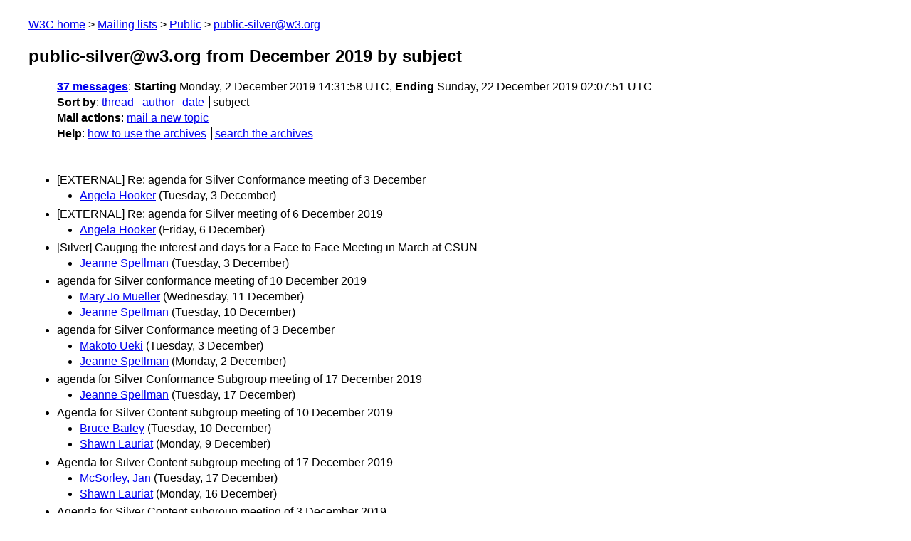

--- FILE ---
content_type: text/html
request_url: https://lists.w3.org/Archives/Public/public-silver/2019Dec/subject.html
body_size: 1544
content:
<!DOCTYPE html>
<html xmlns="http://www.w3.org/1999/xhtml" lang="en">
<head>
<meta charset="UTF-8" />
<meta name="viewport" content="width=device-width, initial-scale=1" />
<meta name="generator" content="hypermail 3.0.0, see https://github.com/hypermail-project/hypermail/" />
<title>public-silver@w3.org from December 2019: by subject</title>
<meta name="Subject" content="by subject" />
<meta name="robots" content="noindex" />
<link rel="stylesheet" title="Normal view" href="/assets/styles/public.css" />
<link rel="help" href="/Help/" />
<link rel="start" href="../" title="public-silver@w3.org archives" />
<script defer="defer" src="/assets/js/archives.js"></script>
</head>
<body class="index">
<header class="head">
<nav class="breadcrumb" id="upper">
  <ul>
    <li><a href="https://www.w3.org/">W3C home</a></li>
    <li><a href="/">Mailing lists</a></li>
    <li><a href="../../">Public</a></li>
    <li><a href="../" rel="start">public-silver@w3.org</a></li>
  </ul>
</nav>
<h1><span class="archive-label">public-silver@w3.org from December 2019</span> by subject</h1>
<nav id="navbar">
<ul class="hmenu_container">
<li><span class="heading"><a href="#first">37 messages</a></span>: <span class="heading">Starting</span> Monday,  2 December 2019 14:31:58 UTC, <span class="heading">Ending</span> Sunday, 22 December 2019 02:07:51 UTC</li>
<li><span class="heading">Sort by</span>: <ul class="hmenu"><li><a href="thread.html" rel="alternate">thread</a></li>
<li><a href="author.html" rel="alternate">author</a></li>
<li><a href="index.html" rel="alternate">date</a></li>
<li>subject</li>
</ul></li>
<li><span class="heading">Mail actions</span>: <ul class="hmenu"><li><a href="mailto:public-silver&#x40;&#0119;&#0051;&#0046;&#0111;&#0114;&#0103;">mail a new topic</a></li></ul></li>
<li><span class="heading">Help</span>: <ul class="hmenu">
    <li><a href="/Help/" rel="help">how to use the archives</a></li>
    <li><a href="https://www.w3.org/Search/Mail/Public/search?type-index=public-silver&amp;index-type=t">search the archives</a></li>
</ul>
</li></ul>
</nav>
</header>
<main class="messages-list">
<h2 id="first" class="heading">[EXTERNAL] Re: agenda for Silver Conformance meeting of 3 December</h2>
<ul>
<li><a id="msg6" href="0006.html">Angela Hooker</a> <span class="messages-list-date">(Tuesday,  3 December)</span></li>
</ul>
<h2 class="heading">[EXTERNAL] Re: agenda for Silver meeting of 6 December 2019</h2>
<ul>
<li><a id="msg13" href="0013.html">Angela Hooker</a> <span class="messages-list-date">(Friday,  6 December)</span></li>
</ul>
<h2 class="heading">[Silver] Gauging the interest and days for a Face to Face Meeting in March at CSUN</h2>
<ul>
<li><a id="msg8" href="0008.html">Jeanne Spellman</a> <span class="messages-list-date">(Tuesday,  3 December)</span></li>
</ul>
<h2 class="heading">agenda for Silver conformance meeting of 10 December 2019</h2>
<ul>
<li><a id="msg23" href="0023.html">Mary Jo Mueller</a> <span class="messages-list-date">(Wednesday, 11 December)</span></li>
<li><a id="msg22" href="0022.html">Jeanne Spellman</a> <span class="messages-list-date">(Tuesday, 10 December)</span></li>
</ul>
<h2 class="heading">agenda for Silver Conformance meeting of 3 December</h2>
<ul>
<li><a id="msg5" href="0005.html">Makoto Ueki</a> <span class="messages-list-date">(Tuesday,  3 December)</span></li>
<li><a id="msg3" href="0003.html">Jeanne Spellman</a> <span class="messages-list-date">(Monday,  2 December)</span></li>
</ul>
<h2 class="heading">agenda for Silver Conformance Subgroup meeting of 17 December 2019</h2>
<ul>
<li><a id="msg31" href="0031.html">Jeanne Spellman</a> <span class="messages-list-date">(Tuesday, 17 December)</span></li>
</ul>
<h2 class="heading">Agenda for Silver Content subgroup meeting of 10 December 2019</h2>
<ul>
<li><a id="msg20" href="0020.html">Bruce Bailey</a> <span class="messages-list-date">(Tuesday, 10 December)</span></li>
<li><a id="msg18" href="0018.html">Shawn Lauriat</a> <span class="messages-list-date">(Monday,  9 December)</span></li>
</ul>
<h2 class="heading">Agenda for Silver Content subgroup meeting of 17 December 2019</h2>
<ul>
<li><a id="msg30" href="0030.html">McSorley, Jan</a> <span class="messages-list-date">(Tuesday, 17 December)</span></li>
<li><a id="msg29" href="0029.html">Shawn Lauriat</a> <span class="messages-list-date">(Monday, 16 December)</span></li>
</ul>
<h2 class="heading">Agenda for Silver Content subgroup meeting of 3 December 2019</h2>
<ul>
<li><a id="msg7" href="0007.html">Jennifer Chadwick</a> <span class="messages-list-date">(Tuesday,  3 December)</span></li>
<li><a id="msg2" href="0002.html">Butler, Shari</a> <span class="messages-list-date">(Monday,  2 December)</span></li>
<li><a id="msg1" href="0001.html">Shawn Lauriat</a> <span class="messages-list-date">(Monday,  2 December)</span></li>
</ul>
<h2 class="heading">agenda for Silver meeting of 13 December 2019</h2>
<ul>
<li><a id="msg27" href="0027.html">Jeanne Spellman</a> <span class="messages-list-date">(Friday, 13 December)</span></li>
<li><a id="msg26" href="0026.html">Mary Jo Mueller</a> <span class="messages-list-date">(Friday, 13 December)</span></li>
<li><a id="msg25" href="0025.html">Sajka, Janina</a> <span class="messages-list-date">(Friday, 13 December)</span></li>
<li><a id="msg24" href="0024.html">Bruce Bailey</a> <span class="messages-list-date">(Friday, 13 December)</span></li>
</ul>
<h2 class="heading">Agenda for Silver meeting of 20 December 2019</h2>
<ul>
<li><a id="msg34" href="0034.html">Jeanne Spellman</a> <span class="messages-list-date">(Friday, 20 December)</span></li>
</ul>
<h2 class="heading">agenda for Silver meeting of 6 December 2019</h2>
<ul>
<li><a id="msg12" href="0012.html">Bruce Bailey</a> <span class="messages-list-date">(Friday,  6 December)</span></li>
<li><a id="msg11" href="0011.html">Hall, Charles (DET-MRM)</a> <span class="messages-list-date">(Friday,  6 December)</span></li>
<li><a id="msg10" href="0010.html">Jeanne Spellman</a> <span class="messages-list-date">(Friday,  6 December)</span></li>
</ul>
<h2 class="heading">Help with writing Silver content?</h2>
<ul>
<li><a id="msg0" href="0000.html">Jeanne Spellman</a> <span class="messages-list-date">(Monday,  2 December)</span></li>
</ul>
<h2 class="heading">Issue Resolution Report and Request for Challenges FPWD</h2>
<ul>
<li><a id="msg15" href="0015.html">Sajka, Janina</a> <span class="messages-list-date">(Saturday,  7 December)</span></li>
</ul>
<h2 class="heading">Issues Status re Conformance Challenges document</h2>
<ul>
<li><a id="msg19" href="0019.html">Sajka, Janina</a> <span class="messages-list-date">(Monday,  9 December)</span></li>
<li><a id="msg17" href="0017.html">Alastair Campbell</a> <span class="messages-list-date">(Monday,  9 December)</span></li>
<li><a id="msg14" href="0014.html">Sajka, Janina</a> <span class="messages-list-date">(Friday,  6 December)</span></li>
</ul>
<h2 class="heading">Silver Minutes for 6 December</h2>
<ul>
<li><a id="msg16" href="0016.html">Sajka, Janina</a> <span class="messages-list-date">(Saturday,  7 December)</span></li>
</ul>
<h2 class="heading">Summary &amp; MInutes from Silver meeting of 10 December 2019</h2>
<ul>
<li><a id="msg21" href="0021.html">Jeanne Spellman</a> <span class="messages-list-date">(Tuesday, 10 December)</span></li>
</ul>
<h2 class="heading">Summary &amp; Minutes of SIlver Conformance meeting of 3 December 2019</h2>
<ul>
<li><a id="msg9" href="0009.html">Jeanne Spellman</a> <span class="messages-list-date">(Wednesday,  4 December)</span></li>
</ul>
<h2 class="heading">Summary &amp; minutes of Silver Content subgroup meeting of 3 December 2019</h2>
<ul>
<li><a id="msg4" href="0004.html">Shawn Lauriat</a> <span class="messages-list-date">(Tuesday,  3 December)</span></li>
</ul>
<h2 class="heading">Summary and Minutes of Silver Conformance meeting of 17 December 2019</h2>
<ul>
<li><a id="msg33" href="0033.html">Mary Jo Mueller</a> <span class="messages-list-date">(Wednesday, 18 December)</span></li>
<li><a id="msg32" href="0032.html">Jeanne Spellman</a> <span class="messages-list-date">(Wednesday, 18 December)</span></li>
</ul>
<h2 class="heading">Summary and minutes of Silver meeting of 13 December 2019</h2>
<ul>
<li><a id="msg28" href="0028.html">Jeanne Spellman</a> <span class="messages-list-date">(Friday, 13 December)</span></li>
</ul>
<h2 class="heading">Summary and Minutes of Silver meeting of 20 December 2019</h2>
<ul>
<li><a id="msg36" href="0036.html">Andrew Somers</a> <span class="messages-list-date">(Sunday, 22 December)</span></li>
<li><a id="msg35" href="0035.html">Jeanne Spellman</a> <span class="messages-list-date">(Friday, 20 December)</span></li>
</ul>
<p id="end" class="last-message-date"><span class="heading">Last message date</span>: Sunday, 22 December 2019 02:07:51 UTC</p>
</main>
<footer class="foot">
<nav id="navbarfoot">
<ul class="hmenu_container">
<li><span class="heading"><a href="#first">37 messages</a>; sort by</span>:
<ul class="hmenu">
<li><a href="thread.html">thread</a></li>
<li><a href="author.html">author</a></li>
<li><a href="index.html">date</a></li>
<li>subject</li>
</ul>
</li><li><span class="heading">Mail actions</span>: <ul class="hmenu"><li><a href="mailto:public-silver&#x40;&#0119;&#0051;&#0046;&#0111;&#0114;&#0103;">mail a new topic</a></li></ul></li>
</ul>
</nav>
<!-- trailer="footer" -->
<p class="colophon">
This archive was generated by <a href="https://github.com/hypermail-project/hypermail/">hypermail 3.0.0</a>: Thursday, 13 July 2023 18:27:38 UTC
</p>
</footer>
</body>
</html>
